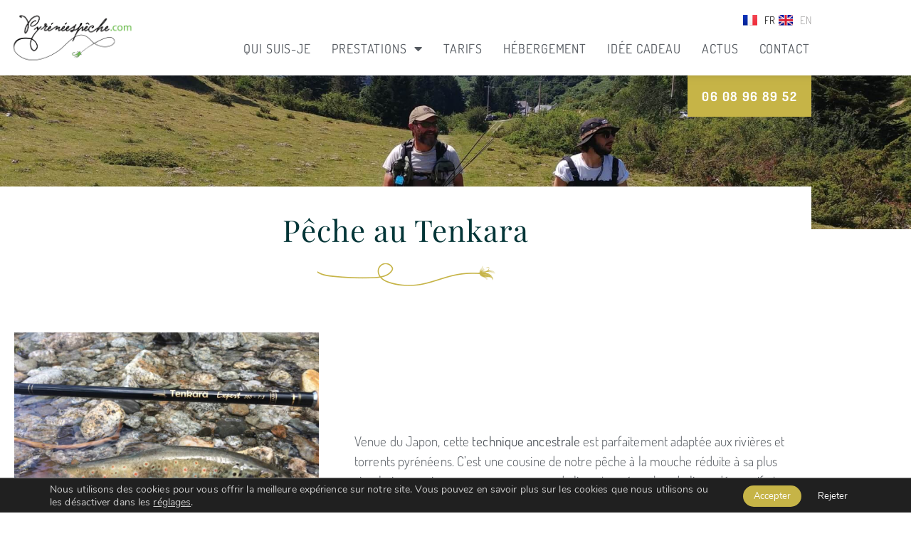

--- FILE ---
content_type: text/css
request_url: https://pyreneespeche.com/wp-content/uploads/elementor/css/post-16.css?ver=1768561529
body_size: 796
content:
.elementor-kit-16{--e-global-color-primary:#6EC1E4;--e-global-color-secondary:#54595F;--e-global-color-text:#7A7A7A;--e-global-color-accent:#61CE70;--e-global-color-6c510b73:#000;--e-global-color-2dc40796:#FFF;--e-global-color-5bdce430:#74A443;--e-global-color-61c92cbc:#D7F4ED;--e-global-color-409f5bdb:#5BB3AE;--e-global-color-513655fa:#C6B447;--e-global-color-755ef9bb:#009B9E;--e-global-color-7ecc8be2:#A3B640;--e-global-color-48ee0de1:#5AC2BC;--e-global-color-549affad:#FFFCFC;--e-global-color-36dddb72:#FDFDFD;--e-global-color-653d528c:#F6F6F6;--e-global-typography-primary-font-family:"Roboto";--e-global-typography-primary-font-weight:600;--e-global-typography-secondary-font-family:"Roboto Slab";--e-global-typography-secondary-font-weight:400;--e-global-typography-text-font-family:"Roboto";--e-global-typography-text-font-weight:400;--e-global-typography-accent-font-family:"Roboto";--e-global-typography-accent-font-weight:500;color:#54595F;font-family:"Dosis", Sans-serif;font-size:1.9rem;font-weight:300;letter-spacing:0.1px;}.elementor-kit-16 button,.elementor-kit-16 input[type="button"],.elementor-kit-16 input[type="submit"],.elementor-kit-16 .elementor-button{background-color:#C6B447;font-family:"Dosis", Sans-serif;font-size:1.5rem;font-weight:700;text-transform:uppercase;letter-spacing:1.4px;color:#FFFFFF;border-style:solid;border-width:0px 0px 0px 0px;border-radius:0px 0px 0px 0px;padding:20px 20px 20px 20px;}.elementor-kit-16 button:hover,.elementor-kit-16 button:focus,.elementor-kit-16 input[type="button"]:hover,.elementor-kit-16 input[type="button"]:focus,.elementor-kit-16 input[type="submit"]:hover,.elementor-kit-16 input[type="submit"]:focus,.elementor-kit-16 .elementor-button:hover,.elementor-kit-16 .elementor-button:focus{background-color:#009B9E;color:#FFFFFF;}.elementor-kit-16 e-page-transition{background-color:#FFBC7D;}.elementor-kit-16 p{margin-block-end:1em;}.elementor-kit-16 a{color:#1B9AAA;}.elementor-kit-16 h1{color:#484A4D;font-family:"Playfair Display", Sans-serif;font-size:4.2rem;font-weight:300;text-transform:none;line-height:1.2em;letter-spacing:1px;}.elementor-kit-16 h2{color:#5AC2BC;font-family:"Dosis", Sans-serif;font-size:3.3rem;font-weight:400;text-transform:none;letter-spacing:0px;}.elementor-kit-16 h3{color:#A3B640;font-family:"Dosis", Sans-serif;font-size:2.3rem;text-transform:uppercase;letter-spacing:0.6px;}.elementor-kit-16 h4{color:#1B9AAA;font-size:2.5rem;}.elementor-kit-16 h5{color:#1B9AAA;font-size:2.3rem;}.elementor-kit-16 h6{color:#1B9AAA;font-size:2.2rem;}.elementor-section.elementor-section-boxed > .elementor-container{max-width:1140px;}.e-con{--container-max-width:1140px;}.elementor-widget:not(:last-child){margin-block-end:20px;}.elementor-element{--widgets-spacing:20px 20px;--widgets-spacing-row:20px;--widgets-spacing-column:20px;}{}h1.entry-title{display:var(--page-title-display);}@media(max-width:1024px){.elementor-section.elementor-section-boxed > .elementor-container{max-width:1024px;}.e-con{--container-max-width:1024px;}}@media(max-width:767px){.elementor-section.elementor-section-boxed > .elementor-container{max-width:767px;}.e-con{--container-max-width:767px;}}

--- FILE ---
content_type: text/css
request_url: https://pyreneespeche.com/wp-content/uploads/elementor/css/post-414.css?ver=1768565142
body_size: 989
content:
.elementor-414 .elementor-element.elementor-element-318df387:not(.elementor-motion-effects-element-type-background), .elementor-414 .elementor-element.elementor-element-318df387 > .elementor-motion-effects-container > .elementor-motion-effects-layer{background-image:url("https://pyreneespeche.com/wp-content/uploads/2020/04/20180729_155710-copie-scaled.jpg");background-position:center center;background-size:cover;}.elementor-414 .elementor-element.elementor-element-318df387 > .elementor-container{min-height:30vh;}.elementor-414 .elementor-element.elementor-element-318df387 > .elementor-background-overlay{opacity:0.5;transition:background 0.3s, border-radius 0.3s, opacity 0.3s;}.elementor-414 .elementor-element.elementor-element-318df387{transition:background 0.3s, border 0.3s, border-radius 0.3s, box-shadow 0.3s;margin-top:0px;margin-bottom:0px;padding:0px 0px 0px 0px;}.elementor-414 .elementor-element.elementor-element-4244487c > .elementor-element-populated{margin:0px 0px 0px 0px;--e-column-margin-right:0px;--e-column-margin-left:0px;padding:0px 0px 0px 0px;}.elementor-414 .elementor-element.elementor-element-78e4c5f9 > .elementor-widget-container{margin:0px 0px 0px 0px;padding:0px 0px 0px 0px;}.elementor-414 .elementor-element.elementor-element-78e4c5f9 .elementor-button{font-size:1.8rem;}.elementor-414 .elementor-element.elementor-element-dc94614{transition:background 0.3s, border 0.3s, border-radius 0.3s, box-shadow 0.3s;margin-top:-60px;margin-bottom:0px;}.elementor-414 .elementor-element.elementor-element-dc94614 > .elementor-background-overlay{transition:background 0.3s, border-radius 0.3s, opacity 0.3s;}.elementor-414 .elementor-element.elementor-element-3698eab7:not(.elementor-motion-effects-element-type-background) > .elementor-widget-wrap, .elementor-414 .elementor-element.elementor-element-3698eab7 > .elementor-widget-wrap > .elementor-motion-effects-container > .elementor-motion-effects-layer{background-color:#FFFFFF;}.elementor-414 .elementor-element.elementor-element-3698eab7 > .elementor-widget-wrap > .elementor-widget:not(.elementor-widget__width-auto):not(.elementor-widget__width-initial):not(:last-child):not(.elementor-absolute){margin-block-end:15px;}.elementor-414 .elementor-element.elementor-element-3698eab7 > .elementor-element-populated{transition:background 0.3s, border 0.3s, border-radius 0.3s, box-shadow 0.3s;}.elementor-414 .elementor-element.elementor-element-3698eab7 > .elementor-element-populated > .elementor-background-overlay{transition:background 0.3s, border-radius 0.3s, opacity 0.3s;}.elementor-414 .elementor-element.elementor-element-6d9f12ae > .elementor-widget-container{margin:30px 0px 10px 0px;padding:0px 0px 0px 0px;}.elementor-414 .elementor-element.elementor-element-6d9f12ae{text-align:center;}.elementor-414 .elementor-element.elementor-element-6d9f12ae .elementor-heading-title{font-family:"Playfair Display", Sans-serif;font-size:4.2rem;font-weight:300;text-transform:none;line-height:1em;color:#033537;}.ee-tooltip.ee-tooltip-4a74c11c.to--top,
							 .ee-tooltip.ee-tooltip-4a74c11c.to--bottom{margin-left:0px;}.ee-tooltip.ee-tooltip-4a74c11c.to--left,
							 .ee-tooltip.ee-tooltip-4a74c11c.to--right{margin-top:0px;}.elementor-414 .elementor-element.elementor-element-12e4113{margin-top:40px;margin-bottom:40px;}.ee-tooltip.ee-tooltip-2c57a474.to--top,
							 .ee-tooltip.ee-tooltip-2c57a474.to--bottom{margin-left:0px;}.ee-tooltip.ee-tooltip-2c57a474.to--left,
							 .ee-tooltip.ee-tooltip-2c57a474.to--right{margin-top:0px;}.ee-tooltip.ee-tooltip-5daa497.to--top,
							 .ee-tooltip.ee-tooltip-5daa497.to--bottom{margin-left:0px;}.ee-tooltip.ee-tooltip-5daa497.to--left,
							 .ee-tooltip.ee-tooltip-5daa497.to--right{margin-top:0px;}.elementor-bc-flex-widget .elementor-414 .elementor-element.elementor-element-50311df4.elementor-column .elementor-widget-wrap{align-items:center;}.elementor-414 .elementor-element.elementor-element-50311df4.elementor-column.elementor-element[data-element_type="column"] > .elementor-widget-wrap.elementor-element-populated{align-content:center;align-items:center;}.elementor-414 .elementor-element.elementor-element-50311df4 > .elementor-element-populated{padding:0px 0px 0px 40px;}.elementor-414 .elementor-element.elementor-element-1b05623c{text-align:start;color:#54595F;}.elementor-414 .elementor-element.elementor-element-6c9c9e82:not(.elementor-motion-effects-element-type-background), .elementor-414 .elementor-element.elementor-element-6c9c9e82 > .elementor-motion-effects-container > .elementor-motion-effects-layer{background-image:url("https://pyreneespeche.com/wp-content/uploads/2020/04/peche-gave-estaube-scaled.jpg");background-position:top center;background-repeat:no-repeat;background-size:cover;}.elementor-414 .elementor-element.elementor-element-6c9c9e82 > .elementor-background-overlay{background-color:rgba(2, 1, 1, 0.47);opacity:0.5;transition:background 0.3s, border-radius 0.3s, opacity 0.3s;}.elementor-414 .elementor-element.elementor-element-6c9c9e82 > .elementor-container{min-height:451px;}.elementor-414 .elementor-element.elementor-element-6c9c9e82{transition:background 0.3s, border 0.3s, border-radius 0.3s, box-shadow 0.3s;margin-top:030px;margin-bottom:0px;}.elementor-414 .elementor-element.elementor-element-5d845f38 > .elementor-widget-container{margin:0px 0px 0px 0px;padding:0px 0px 0px 0px;}.elementor-414 .elementor-element.elementor-element-5d845f38{text-align:center;font-family:"Playfair Display", Sans-serif;font-size:3.7rem;font-weight:300;letter-spacing:0px;color:#FFFFFF;}@media(min-width:768px){.elementor-414 .elementor-element.elementor-element-742e31ec{width:40%;}.elementor-414 .elementor-element.elementor-element-50311df4{width:60%;}}@media(max-width:1024px){.elementor-414 .elementor-element.elementor-element-6d9f12ae{text-align:center;}.elementor-414 .elementor-element.elementor-element-6d9f12ae .elementor-heading-title{font-size:40px;}}@media(max-width:767px){.elementor-414 .elementor-element.elementor-element-318df387{padding:0px 0px 0px 0px;}.elementor-414 .elementor-element.elementor-element-6d9f12ae .elementor-heading-title{font-size:28px;}.elementor-414 .elementor-element.elementor-element-50311df4 > .elementor-element-populated{margin:0px 0px 0px 0px;--e-column-margin-right:0px;--e-column-margin-left:0px;padding:0px 10px 0px 10px;}.elementor-414 .elementor-element.elementor-element-1b05623c{text-align:start;}}

--- FILE ---
content_type: text/css
request_url: https://pyreneespeche.com/wp-content/uploads/elementor/css/post-44.css?ver=1768561529
body_size: 1449
content:
.elementor-44 .elementor-element.elementor-element-a0a99ac:not(.elementor-motion-effects-element-type-background), .elementor-44 .elementor-element.elementor-element-a0a99ac > .elementor-motion-effects-container > .elementor-motion-effects-layer{background-color:#FFFFFF;}.elementor-44 .elementor-element.elementor-element-a0a99ac{box-shadow:0px 0px 14px -7px rgba(0,0,0,0.5);transition:background 0.3s, border 0.3s, border-radius 0.3s, box-shadow 0.3s;margin-top:0px;margin-bottom:0px;padding:0px 0px 0px 0px;}.elementor-44 .elementor-element.elementor-element-a0a99ac > .elementor-background-overlay{transition:background 0.3s, border-radius 0.3s, opacity 0.3s;}.elementor-bc-flex-widget .elementor-44 .elementor-element.elementor-element-395420d.elementor-column .elementor-widget-wrap{align-items:center;}.elementor-44 .elementor-element.elementor-element-395420d.elementor-column.elementor-element[data-element_type="column"] > .elementor-widget-wrap.elementor-element-populated{align-content:center;align-items:center;}.ee-tooltip.ee-tooltip-7cd4889.to--top,
							 .ee-tooltip.ee-tooltip-7cd4889.to--bottom{margin-left:0px;}.ee-tooltip.ee-tooltip-7cd4889.to--left,
							 .ee-tooltip.ee-tooltip-7cd4889.to--right{margin-top:0px;}.elementor-44 .elementor-element.elementor-element-7cd4889{text-align:start;}.elementor-44 .elementor-element.elementor-element-7cd4889 img{width:100%;max-width:184px;}.elementor-bc-flex-widget .elementor-44 .elementor-element.elementor-element-97bdee1.elementor-column .elementor-widget-wrap{align-items:center;}.elementor-44 .elementor-element.elementor-element-97bdee1.elementor-column.elementor-element[data-element_type="column"] > .elementor-widget-wrap.elementor-element-populated{align-content:center;align-items:center;}.elementor-44 .elementor-element.elementor-element-97bdee1 > .elementor-widget-wrap > .elementor-widget:not(.elementor-widget__width-auto):not(.elementor-widget__width-initial):not(:last-child):not(.elementor-absolute){margin-block-end:0px;}.elementor-44 .elementor-element.elementor-element-97bdee1 > .elementor-element-populated{margin:0px 0px 0px 0px;--e-column-margin-right:0px;--e-column-margin-left:0px;padding:0px 0px 0px 0px;}.elementor-44 .elementor-element.elementor-element-11aead7 > .elementor-widget-container{margin:5px 0px 0px 0px;}.elementor-44 .elementor-element.elementor-element-11aead7 .cpel-switcher__lang a{font-size:1.5rem;color:#9C9B9B;padding-left:0px;padding-right:0px;padding-top:0px;padding-bottom:0px;}.elementor-44 .elementor-element.elementor-element-11aead7 .cpel-switcher__icon{color:#9C9B9B;}.elementor-44 .elementor-element.elementor-element-11aead7 .cpel-switcher__lang a:hover, .elementor-44 .elementor-element.elementor-element-11aead7 .cpel-switcher__lang a:focus{color:#009B9E;}.elementor-44 .elementor-element.elementor-element-11aead7 .cpel-switcher__lang--active a{color:#000000;}.elementor-44 .elementor-element.elementor-element-11aead7 .cpel-switcher__nav{--cpel-switcher-space:5px;}.elementor-44 .elementor-element.elementor-element-11aead7.cpel-switcher--aspect-ratio-11 .cpel-switcher__flag{width:20px;height:20px;}.elementor-44 .elementor-element.elementor-element-11aead7.cpel-switcher--aspect-ratio-43 .cpel-switcher__flag{width:20px;height:calc(20px * 0.75);}.elementor-44 .elementor-element.elementor-element-11aead7 .cpel-switcher__flag img{border-radius:0px;}.elementor-44 .elementor-element.elementor-element-11aead7 .cpel-switcher__code{padding-left:10px;}.elementor-44 .elementor-element.elementor-element-33cd353 > .elementor-widget-container{margin:0px 0px 0px 0px;padding:0px 0px 0px 0px;}.elementor-44 .elementor-element.elementor-element-33cd353 .elementor-menu-toggle{margin-left:auto;background-color:#C6B447;border-width:0px;border-radius:50px;}.elementor-44 .elementor-element.elementor-element-33cd353 .elementor-nav-menu .elementor-item{font-size:1.8rem;font-weight:400;text-transform:uppercase;letter-spacing:0.9px;}.elementor-44 .elementor-element.elementor-element-33cd353 .elementor-nav-menu--main .elementor-item{color:#54595F;fill:#54595F;padding-left:2px;padding-right:2px;padding-top:20px;padding-bottom:20px;}.elementor-44 .elementor-element.elementor-element-33cd353 .elementor-nav-menu--main .elementor-item:hover,
					.elementor-44 .elementor-element.elementor-element-33cd353 .elementor-nav-menu--main .elementor-item.elementor-item-active,
					.elementor-44 .elementor-element.elementor-element-33cd353 .elementor-nav-menu--main .elementor-item.highlighted,
					.elementor-44 .elementor-element.elementor-element-33cd353 .elementor-nav-menu--main .elementor-item:focus{color:#5BB3AE;fill:#5BB3AE;}.elementor-44 .elementor-element.elementor-element-33cd353 .elementor-nav-menu--main:not(.e--pointer-framed) .elementor-item:before,
					.elementor-44 .elementor-element.elementor-element-33cd353 .elementor-nav-menu--main:not(.e--pointer-framed) .elementor-item:after{background-color:#5BB3AE;}.elementor-44 .elementor-element.elementor-element-33cd353 .e--pointer-framed .elementor-item:before,
					.elementor-44 .elementor-element.elementor-element-33cd353 .e--pointer-framed .elementor-item:after{border-color:#5BB3AE;}.elementor-44 .elementor-element.elementor-element-33cd353 .elementor-nav-menu--main .elementor-item.elementor-item-active{color:#5BB3AE;}.elementor-44 .elementor-element.elementor-element-33cd353 .e--pointer-framed .elementor-item:before{border-width:0px;}.elementor-44 .elementor-element.elementor-element-33cd353 .e--pointer-framed.e--animation-draw .elementor-item:before{border-width:0 0 0px 0px;}.elementor-44 .elementor-element.elementor-element-33cd353 .e--pointer-framed.e--animation-draw .elementor-item:after{border-width:0px 0px 0 0;}.elementor-44 .elementor-element.elementor-element-33cd353 .e--pointer-framed.e--animation-corners .elementor-item:before{border-width:0px 0 0 0px;}.elementor-44 .elementor-element.elementor-element-33cd353 .e--pointer-framed.e--animation-corners .elementor-item:after{border-width:0 0px 0px 0;}.elementor-44 .elementor-element.elementor-element-33cd353 .e--pointer-underline .elementor-item:after,
					 .elementor-44 .elementor-element.elementor-element-33cd353 .e--pointer-overline .elementor-item:before,
					 .elementor-44 .elementor-element.elementor-element-33cd353 .e--pointer-double-line .elementor-item:before,
					 .elementor-44 .elementor-element.elementor-element-33cd353 .e--pointer-double-line .elementor-item:after{height:0px;}.elementor-44 .elementor-element.elementor-element-33cd353{--e-nav-menu-horizontal-menu-item-margin:calc( 25px / 2 );--nav-menu-icon-size:30px;}.elementor-44 .elementor-element.elementor-element-33cd353 .elementor-nav-menu--main:not(.elementor-nav-menu--layout-horizontal) .elementor-nav-menu > li:not(:last-child){margin-bottom:25px;}.elementor-44 .elementor-element.elementor-element-33cd353 .elementor-nav-menu--dropdown a, .elementor-44 .elementor-element.elementor-element-33cd353 .elementor-menu-toggle{color:#54595F;fill:#54595F;}.elementor-44 .elementor-element.elementor-element-33cd353 .elementor-nav-menu--dropdown a:hover,
					.elementor-44 .elementor-element.elementor-element-33cd353 .elementor-nav-menu--dropdown a:focus,
					.elementor-44 .elementor-element.elementor-element-33cd353 .elementor-nav-menu--dropdown a.elementor-item-active,
					.elementor-44 .elementor-element.elementor-element-33cd353 .elementor-nav-menu--dropdown a.highlighted,
					.elementor-44 .elementor-element.elementor-element-33cd353 .elementor-menu-toggle:hover,
					.elementor-44 .elementor-element.elementor-element-33cd353 .elementor-menu-toggle:focus{color:#FFFFFF;}.elementor-44 .elementor-element.elementor-element-33cd353 .elementor-nav-menu--dropdown a:hover,
					.elementor-44 .elementor-element.elementor-element-33cd353 .elementor-nav-menu--dropdown a:focus,
					.elementor-44 .elementor-element.elementor-element-33cd353 .elementor-nav-menu--dropdown a.elementor-item-active,
					.elementor-44 .elementor-element.elementor-element-33cd353 .elementor-nav-menu--dropdown a.highlighted{background-color:#5BB3AE;}.elementor-44 .elementor-element.elementor-element-33cd353 .elementor-nav-menu--dropdown .elementor-item, .elementor-44 .elementor-element.elementor-element-33cd353 .elementor-nav-menu--dropdown  .elementor-sub-item{font-size:1.8rem;text-transform:uppercase;}.elementor-44 .elementor-element.elementor-element-33cd353 .elementor-nav-menu--main .elementor-nav-menu--dropdown, .elementor-44 .elementor-element.elementor-element-33cd353 .elementor-nav-menu__container.elementor-nav-menu--dropdown{box-shadow:2px 3px 4px 0px rgba(0, 0, 0, 0.08);}.elementor-44 .elementor-element.elementor-element-33cd353 .elementor-nav-menu--dropdown a{padding-left:5px;padding-right:5px;}.elementor-44 .elementor-element.elementor-element-33cd353 .elementor-nav-menu--main > .elementor-nav-menu > li > .elementor-nav-menu--dropdown, .elementor-44 .elementor-element.elementor-element-33cd353 .elementor-nav-menu__container.elementor-nav-menu--dropdown{margin-top:0px !important;}.elementor-44 .elementor-element.elementor-element-33cd353 div.elementor-menu-toggle{color:#FFFFFF;}.elementor-44 .elementor-element.elementor-element-33cd353 div.elementor-menu-toggle svg{fill:#FFFFFF;}.elementor-44 .elementor-element.elementor-element-33cd353 div.elementor-menu-toggle:hover, .elementor-44 .elementor-element.elementor-element-33cd353 div.elementor-menu-toggle:focus{color:#FFFFFF;}.elementor-44 .elementor-element.elementor-element-33cd353 div.elementor-menu-toggle:hover svg, .elementor-44 .elementor-element.elementor-element-33cd353 div.elementor-menu-toggle:focus svg{fill:#FFFFFF;}.elementor-44 .elementor-element.elementor-element-33cd353 .elementor-menu-toggle:hover, .elementor-44 .elementor-element.elementor-element-33cd353 .elementor-menu-toggle:focus{background-color:#A3B640;}.elementor-theme-builder-content-area{height:400px;}.elementor-location-header:before, .elementor-location-footer:before{content:"";display:table;clear:both;}@media(max-width:1024px){.elementor-44 .elementor-element.elementor-element-97bdee1 > .elementor-element-populated{padding:10px 10px 10px 10px;}.elementor-44 .elementor-element.elementor-element-33cd353 > .elementor-widget-container{padding:0px 0px 0px 0px;}.elementor-44 .elementor-element.elementor-element-33cd353 .elementor-nav-menu--dropdown a{padding-left:27px;padding-right:27px;padding-top:15px;padding-bottom:15px;}.elementor-44 .elementor-element.elementor-element-33cd353 .elementor-nav-menu--main > .elementor-nav-menu > li > .elementor-nav-menu--dropdown, .elementor-44 .elementor-element.elementor-element-33cd353 .elementor-nav-menu__container.elementor-nav-menu--dropdown{margin-top:20px !important;}}@media(min-width:768px){.elementor-44 .elementor-element.elementor-element-395420d{width:25%;}.elementor-44 .elementor-element.elementor-element-97bdee1{width:75%;}}@media(max-width:1024px) and (min-width:768px){.elementor-44 .elementor-element.elementor-element-395420d{width:30%;}.elementor-44 .elementor-element.elementor-element-97bdee1{width:70%;}}@media(max-width:767px){.elementor-44 .elementor-element.elementor-element-395420d{width:65%;}.elementor-44 .elementor-element.elementor-element-97bdee1{width:35%;}}

--- FILE ---
content_type: text/css
request_url: https://pyreneespeche.com/wp-content/uploads/elementor/css/post-50.css?ver=1768561529
body_size: 915
content:
.elementor-50 .elementor-element.elementor-element-22db6262:not(.elementor-motion-effects-element-type-background), .elementor-50 .elementor-element.elementor-element-22db6262 > .elementor-motion-effects-container > .elementor-motion-effects-layer{background-color:#5AC2BC;}.elementor-50 .elementor-element.elementor-element-22db6262{transition:background 0.3s, border 0.3s, border-radius 0.3s, box-shadow 0.3s;margin-top:0px;margin-bottom:0px;}.elementor-50 .elementor-element.elementor-element-22db6262 > .elementor-background-overlay{transition:background 0.3s, border-radius 0.3s, opacity 0.3s;}.elementor-50 .elementor-element.elementor-element-2d5ae39b > .elementor-element-populated{padding:0px 0px 0px 0px;}.elementor-50 .elementor-element.elementor-element-e31a318 > .elementor-container{max-width:1180px;}.elementor-50 .elementor-element.elementor-element-e31a318{margin-top:40px;margin-bottom:40px;}.elementor-50 .elementor-element.elementor-element-d85ac2b .elementor-heading-title{font-family:"Playfair Display", Sans-serif;font-size:2.8rem;letter-spacing:0.2px;color:#FFFFFF;}.elementor-50 .elementor-element.elementor-element-20a58c5 > .elementor-widget-container{margin:0px 0px 0px 0px;padding:0px 0px 0px 0px;}.ee-tooltip.ee-tooltip-20a58c5.to--top,
							 .ee-tooltip.ee-tooltip-20a58c5.to--bottom{margin-left:0px;}.ee-tooltip.ee-tooltip-20a58c5.to--left,
							 .ee-tooltip.ee-tooltip-20a58c5.to--right{margin-top:0px;}.elementor-50 .elementor-element.elementor-element-20a58c5{text-align:start;}.elementor-50 .elementor-element.elementor-element-40a3373{color:#FFFFFF;}.elementor-50 .elementor-element.elementor-element-efd0e26{--grid-template-columns:repeat(0, auto);--icon-size:19px;--grid-column-gap:12px;--grid-row-gap:0px;}.elementor-50 .elementor-element.elementor-element-efd0e26 .elementor-widget-container{text-align:center;}.elementor-50 .elementor-element.elementor-element-efd0e26 .elementor-social-icon{background-color:#009B9E;}.elementor-50 .elementor-element.elementor-element-6f28f20c:not(.elementor-motion-effects-element-type-background), .elementor-50 .elementor-element.elementor-element-6f28f20c > .elementor-motion-effects-container > .elementor-motion-effects-layer{background-color:#383838;}.elementor-50 .elementor-element.elementor-element-6f28f20c > .elementor-container{max-width:1760px;}.elementor-50 .elementor-element.elementor-element-6f28f20c{transition:background 0.3s, border 0.3s, border-radius 0.3s, box-shadow 0.3s;margin-top:0px;margin-bottom:0px;}.elementor-50 .elementor-element.elementor-element-6f28f20c > .elementor-background-overlay{transition:background 0.3s, border-radius 0.3s, opacity 0.3s;}.elementor-50 .elementor-element.elementor-element-3ff0d90 .elementor-nav-menu .elementor-item{font-size:1.4rem;font-weight:300;}.elementor-50 .elementor-element.elementor-element-3ff0d90 .elementor-nav-menu--main .elementor-item{color:#FFFFFF;fill:#FFFFFF;padding-left:11px;padding-right:11px;}.elementor-50 .elementor-element.elementor-element-3ff0d90 .elementor-nav-menu--main .elementor-item:hover,
					.elementor-50 .elementor-element.elementor-element-3ff0d90 .elementor-nav-menu--main .elementor-item.elementor-item-active,
					.elementor-50 .elementor-element.elementor-element-3ff0d90 .elementor-nav-menu--main .elementor-item.highlighted,
					.elementor-50 .elementor-element.elementor-element-3ff0d90 .elementor-nav-menu--main .elementor-item:focus{color:#5AC2BC;fill:#5AC2BC;}.elementor-50 .elementor-element.elementor-element-3ff0d90 .e--pointer-framed .elementor-item:before{border-width:0px;}.elementor-50 .elementor-element.elementor-element-3ff0d90 .e--pointer-framed.e--animation-draw .elementor-item:before{border-width:0 0 0px 0px;}.elementor-50 .elementor-element.elementor-element-3ff0d90 .e--pointer-framed.e--animation-draw .elementor-item:after{border-width:0px 0px 0 0;}.elementor-50 .elementor-element.elementor-element-3ff0d90 .e--pointer-framed.e--animation-corners .elementor-item:before{border-width:0px 0 0 0px;}.elementor-50 .elementor-element.elementor-element-3ff0d90 .e--pointer-framed.e--animation-corners .elementor-item:after{border-width:0 0px 0px 0;}.elementor-50 .elementor-element.elementor-element-3ff0d90 .e--pointer-underline .elementor-item:after,
					 .elementor-50 .elementor-element.elementor-element-3ff0d90 .e--pointer-overline .elementor-item:before,
					 .elementor-50 .elementor-element.elementor-element-3ff0d90 .e--pointer-double-line .elementor-item:before,
					 .elementor-50 .elementor-element.elementor-element-3ff0d90 .e--pointer-double-line .elementor-item:after{height:0px;}.elementor-theme-builder-content-area{height:400px;}.elementor-location-header:before, .elementor-location-footer:before{content:"";display:table;clear:both;}@media(max-width:1024px) and (min-width:768px){.elementor-50 .elementor-element.elementor-element-a541178{width:100%;}.elementor-50 .elementor-element.elementor-element-f98846b{width:100%;}.elementor-50 .elementor-element.elementor-element-18e89871{width:100%;}.elementor-50 .elementor-element.elementor-element-27bdfa1{width:100%;}.elementor-50 .elementor-element.elementor-element-56e383c2{width:100%;}}@media(max-width:1024px){.elementor-50 .elementor-element.elementor-element-22db6262{margin-top:100px;margin-bottom:0px;}.elementor-50 .elementor-element.elementor-element-d85ac2b{text-align:center;}.elementor-50 .elementor-element.elementor-element-40a3373{text-align:center;}.elementor-50 .elementor-element.elementor-element-6f28f20c{margin-top:50px;margin-bottom:0px;}}@media(max-width:767px){.elementor-50 .elementor-element.elementor-element-22db6262{margin-top:100px;margin-bottom:0px;}.elementor-50 .elementor-element.elementor-element-6f28f20c{padding:20px 0px 20px 0px;}}